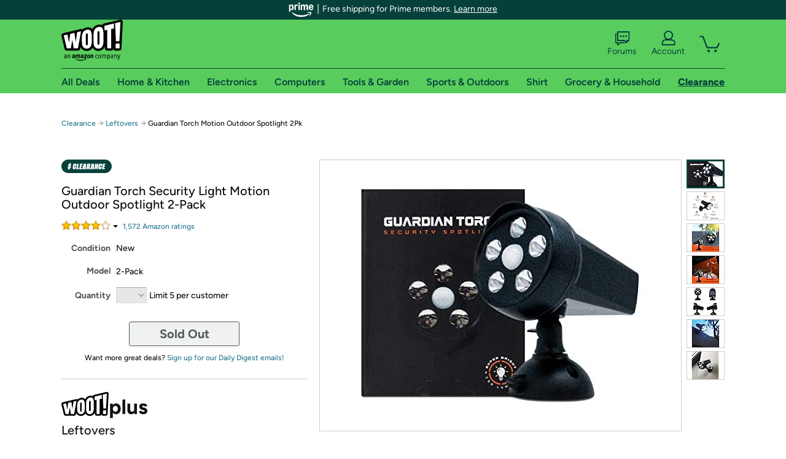

--- FILE ---
content_type: text/xml
request_url: https://sts.us-east-1.amazonaws.com/
body_size: 2066
content:
<AssumeRoleWithWebIdentityResponse xmlns="https://sts.amazonaws.com/doc/2011-06-15/">
  <AssumeRoleWithWebIdentityResult>
    <Audience>us-east-1:9d0ab28f-ed32-4a67-84b0-1a981cafd7fb</Audience>
    <AssumedRoleUser>
      <AssumedRoleId>AROAXUWV4ANCRI2ZNWFVN:cwr</AssumedRoleId>
      <Arn>arn:aws:sts::525508281157:assumed-role/RUM-Monitor-us-east-1-525508281157-0063818041461-Unauth/cwr</Arn>
    </AssumedRoleUser>
    <Provider>cognito-identity.amazonaws.com</Provider>
    <Credentials>
      <AccessKeyId>ASIAXUWV4ANCRVPPFUSE</AccessKeyId>
      <SecretAccessKey>WaRZQUKXOP8bDLMdcXmOdXo4cagegCoAmnk52qgL</SecretAccessKey>
      <SessionToken>IQoJb3JpZ2luX2VjEPX//////////wEaCXVzLWVhc3QtMSJHMEUCIHE6uvcwhI2k/KHIPKCbaLoNiT4iUvHmZjbhqZudwiWxAiEA6pHiABDywsd+jtmIP8t9pNX6GIFzuXNFumtm+1vM42MqjwMIvv//////////ARAAGgw1MjU1MDgyODExNTciDH/R8O9Q1naniT4UMCrjAnt0cZbNJ8Ppvc0QfWivtz+sizOsvtw7rewpCJDbC/5BjBPEBR+jpdKvGjMNRf2v1Q9FyOblwtEiTgWJdOD9CVZT018aUL3mJ/YtBpaKSJ9I3/Us5Bif6Ts5GGvwTaKTZ4bafEK9yHVT0IOz/[base64]/OyOKUc5p1rEoaLEPWg2d/3Eo9mEJsfBEa8KIiE6Yd+CudnH37kUPkDscqdEx7lwkeXh5JCUvM0xPOhWmAryi3Ny0uAuRa0yXEtRcHgLTInr8g5t8egR9dcCSIOQ7sw6K7BywY6hQLfGrRRn1Qs5GWEuMOFveWkFSwaN+/RL1CvBHICxDOOzz7U/cI+mdSFU4MLKRI5ZqXKSyDVs6ThhwuZbs7S4sPL9QprFeGJXNiiOh/SyBH2Q1WVot5nd0aBxCxULrQBXqVWLbN30ZAlzMnQKbOKoQraFPr6p2KvT3pFe4KogSjrwHpKGDRfJ54dHNdZsg1j7C+so6lSZeCoJ4gxSHQdLqf/U2u42nYN84MDWBGDpAs/l7Ty6VbPSaXtib2ugjKConKU7PyRRMCfavZCqlPG+Lig0f6Aqk/OMbYfeDbo8V1eRpynHawriSOWGCYjzRQ6qMIMLJHk9ftmfiu1bvXlo9vx3NjQsUk=</SessionToken>
      <Expiration>2026-01-21T05:34:48Z</Expiration>
    </Credentials>
    <SubjectFromWebIdentityToken>us-east-1:7a5abc03-452d-c137-8d78-8c6a53fe8ef7</SubjectFromWebIdentityToken>
  </AssumeRoleWithWebIdentityResult>
  <ResponseMetadata>
    <RequestId>a5c685e3-99d9-4fe7-9014-1d0cb169493c</RequestId>
  </ResponseMetadata>
</AssumeRoleWithWebIdentityResponse>


--- FILE ---
content_type: image/svg+xml
request_url: https://sellout.woot.com/lib/images/sites/privacy-toggle.svg
body_size: 1231
content:
<svg width="22" height="10" viewBox="0 0 22 10" fill="none" xmlns="http://www.w3.org/2000/svg">
<path fill-rule="evenodd" clip-rule="evenodd" d="M5 0C2.23858 0 0 2.23858 0 5C0 7.76142 2.23858 10 5 10H17C19.7614 10 22 7.76142 22 5C22 2.23858 19.7614 0 17 0H5ZM5 1C2.79086 1 1 2.79086 1 5C1 7.20914 2.79086 9 5 9H10L12 1H5ZM13.6465 7.35355C13.4512 7.15829 13.4512 6.84171 13.6465 6.64645L15.2929 4.99998L13.6464 3.35351C13.4512 3.15824 13.4512 2.84166 13.6464 2.6464C13.8417 2.45114 14.1583 2.45114 14.3536 2.6464L16 4.29288L17.6465 2.64645C17.8417 2.45118 18.1583 2.45118 18.3536 2.64645C18.5488 2.84171 18.5488 3.15829 18.3536 3.35355L16.7071 4.99998L18.3536 6.6464C18.5488 6.84166 18.5488 7.15824 18.3536 7.35351C18.1583 7.54877 17.8417 7.54877 17.6464 7.35351L16 5.70709L14.3536 7.35355C14.1583 7.54882 13.8417 7.54882 13.6465 7.35355ZM6.40517 7.29311L9.4 3.3C9.56569 3.07908 9.52091 2.76568 9.3 2.6C9.07909 2.43431 8.76569 2.47908 8.6 2.7L5.9459 6.2388L4.35355 4.64645C4.15829 4.45118 3.84171 4.45118 3.64645 4.64645C3.45118 4.84171 3.45118 5.15829 3.64645 5.35355L5.64038 7.34749C5.65052 7.35795 5.66119 7.36805 5.67239 7.37774C5.71693 7.41645 5.76669 7.44597 5.81919 7.4663C5.88798 7.49301 5.96083 7.50364 6.03245 7.49895C6.10706 7.49413 6.1808 7.47265 6.24762 7.43452C6.29568 7.40717 6.33983 7.37142 6.37774 7.32761C6.38747 7.31643 6.39661 7.30491 6.40517 7.29311Z" fill="#232F3E"/>
</svg>
